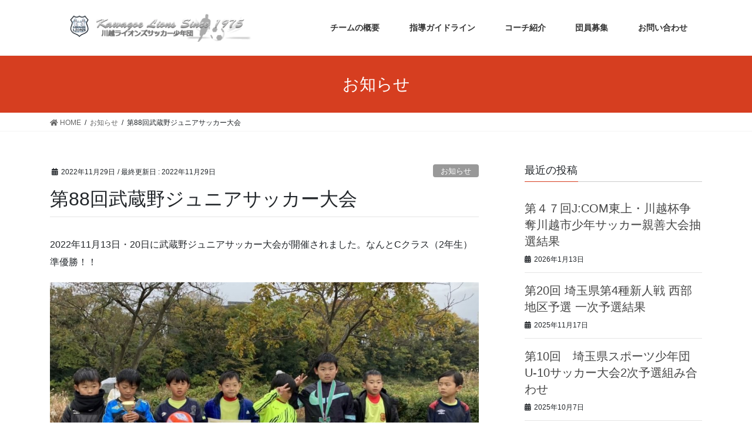

--- FILE ---
content_type: text/html; charset=UTF-8
request_url: https://kawagoelions.jp-reflet.com/2022/11/29/%E7%AC%AC88%E5%9B%9E%E6%AD%A6%E8%94%B5%E9%87%8E%E3%82%B8%E3%83%A5%E3%83%8B%E3%82%A2%E3%82%B5%E3%83%83%E3%82%AB%E3%83%BC%E5%A4%A7%E4%BC%9A/
body_size: 37591
content:
<!DOCTYPE html>
<html lang="ja">
<head>
<meta charset="utf-8">
<meta http-equiv="X-UA-Compatible" content="IE=edge">
<meta name="viewport" content="width=device-width, initial-scale=1">
<title>第88回武蔵野ジュニアサッカー大会 | 川越ライオンズサッカー少年団</title>

<!-- All in One SEO Pack 3.3.2 によって Michael Torbert の Semper Fi Web Design[192,239] -->
<script type="application/ld+json" class="aioseop-schema">{"@context":"https://schema.org","@graph":[{"@type":"Organization","@id":"https://kawagoelions.jp-reflet.com/#organization","url":"https://kawagoelions.jp-reflet.com/","name":"\u5ddd\u8d8a\u30e9\u30a4\u30aa\u30f3\u30ba\u30b5\u30c3\u30ab\u30fc\u5c11\u5e74\u56e3","sameAs":[]},{"@type":"WebSite","@id":"https://kawagoelions.jp-reflet.com/#website","url":"https://kawagoelions.jp-reflet.com/","name":"\u5ddd\u8d8a\u30e9\u30a4\u30aa\u30f3\u30ba\u30b5\u30c3\u30ab\u30fc\u5c11\u5e74\u56e3","publisher":{"@id":"https://kawagoelions.jp-reflet.com/#organization"},"potentialAction":{"@type":"SearchAction","target":"https://kawagoelions.jp-reflet.com/?s={search_term_string}","query-input":"required name=search_term_string"}},{"@type":"WebPage","@id":"https://kawagoelions.jp-reflet.com/2022/11/29/%e7%ac%ac88%e5%9b%9e%e6%ad%a6%e8%94%b5%e9%87%8e%e3%82%b8%e3%83%a5%e3%83%8b%e3%82%a2%e3%82%b5%e3%83%83%e3%82%ab%e3%83%bc%e5%a4%a7%e4%bc%9a/#webpage","url":"https://kawagoelions.jp-reflet.com/2022/11/29/%e7%ac%ac88%e5%9b%9e%e6%ad%a6%e8%94%b5%e9%87%8e%e3%82%b8%e3%83%a5%e3%83%8b%e3%82%a2%e3%82%b5%e3%83%83%e3%82%ab%e3%83%bc%e5%a4%a7%e4%bc%9a/","inLanguage":"ja","name":"\u7b2c88\u56de\u6b66\u8535\u91ce\u30b8\u30e5\u30cb\u30a2\u30b5\u30c3\u30ab\u30fc\u5927\u4f1a","isPartOf":{"@id":"https://kawagoelions.jp-reflet.com/#website"},"datePublished":"2022-11-28T23:44:39+00:00","dateModified":"2022-11-28T23:44:41+00:00"},{"@type":"Article","@id":"https://kawagoelions.jp-reflet.com/2022/11/29/%e7%ac%ac88%e5%9b%9e%e6%ad%a6%e8%94%b5%e9%87%8e%e3%82%b8%e3%83%a5%e3%83%8b%e3%82%a2%e3%82%b5%e3%83%83%e3%82%ab%e3%83%bc%e5%a4%a7%e4%bc%9a/#article","isPartOf":{"@id":"https://kawagoelions.jp-reflet.com/2022/11/29/%e7%ac%ac88%e5%9b%9e%e6%ad%a6%e8%94%b5%e9%87%8e%e3%82%b8%e3%83%a5%e3%83%8b%e3%82%a2%e3%82%b5%e3%83%83%e3%82%ab%e3%83%bc%e5%a4%a7%e4%bc%9a/#webpage"},"author":{"@id":"https://kawagoelions.jp-reflet.com/author/staffs/#author"},"headline":"\u7b2c88\u56de\u6b66\u8535\u91ce\u30b8\u30e5\u30cb\u30a2\u30b5\u30c3\u30ab\u30fc\u5927\u4f1a","datePublished":"2022-11-28T23:44:39+00:00","dateModified":"2022-11-28T23:44:41+00:00","commentCount":0,"mainEntityOfPage":{"@id":"https://kawagoelions.jp-reflet.com/2022/11/29/%e7%ac%ac88%e5%9b%9e%e6%ad%a6%e8%94%b5%e9%87%8e%e3%82%b8%e3%83%a5%e3%83%8b%e3%82%a2%e3%82%b5%e3%83%83%e3%82%ab%e3%83%bc%e5%a4%a7%e4%bc%9a/#webpage"},"publisher":{"@id":"https://kawagoelions.jp-reflet.com/#organization"},"articleSection":"\u304a\u77e5\u3089\u305b"},{"@type":"Person","@id":"https://kawagoelions.jp-reflet.com/author/staffs/#author","name":"staffs","sameAs":[],"image":{"@type":"ImageObject","@id":"https://kawagoelions.jp-reflet.com/#personlogo","url":"https://secure.gravatar.com/avatar/5961a4c4c235f89b8c61622c5061d861?s=96&d=mm&r=g","width":96,"height":96,"caption":"staffs"}}]}</script>
<link rel="canonical" href="https://kawagoelions.jp-reflet.com/2022/11/29/第88回武蔵野ジュニアサッカー大会/" />
<!-- All in One SEO Pack -->
<link rel='dns-prefetch' href='//s.w.org' />
<link rel="alternate" type="application/rss+xml" title="川越ライオンズサッカー少年団 &raquo; フィード" href="https://kawagoelions.jp-reflet.com/feed/" />
<link rel="alternate" type="application/rss+xml" title="川越ライオンズサッカー少年団 &raquo; コメントフィード" href="https://kawagoelions.jp-reflet.com/comments/feed/" />
		<script type="text/javascript">
			window._wpemojiSettings = {"baseUrl":"https:\/\/s.w.org\/images\/core\/emoji\/11\/72x72\/","ext":".png","svgUrl":"https:\/\/s.w.org\/images\/core\/emoji\/11\/svg\/","svgExt":".svg","source":{"concatemoji":"https:\/\/kawagoelions.jp-reflet.com\/wp\/wp-includes\/js\/wp-emoji-release.min.js?ver=5.0.22"}};
			!function(e,a,t){var n,r,o,i=a.createElement("canvas"),p=i.getContext&&i.getContext("2d");function s(e,t){var a=String.fromCharCode;p.clearRect(0,0,i.width,i.height),p.fillText(a.apply(this,e),0,0);e=i.toDataURL();return p.clearRect(0,0,i.width,i.height),p.fillText(a.apply(this,t),0,0),e===i.toDataURL()}function c(e){var t=a.createElement("script");t.src=e,t.defer=t.type="text/javascript",a.getElementsByTagName("head")[0].appendChild(t)}for(o=Array("flag","emoji"),t.supports={everything:!0,everythingExceptFlag:!0},r=0;r<o.length;r++)t.supports[o[r]]=function(e){if(!p||!p.fillText)return!1;switch(p.textBaseline="top",p.font="600 32px Arial",e){case"flag":return s([55356,56826,55356,56819],[55356,56826,8203,55356,56819])?!1:!s([55356,57332,56128,56423,56128,56418,56128,56421,56128,56430,56128,56423,56128,56447],[55356,57332,8203,56128,56423,8203,56128,56418,8203,56128,56421,8203,56128,56430,8203,56128,56423,8203,56128,56447]);case"emoji":return!s([55358,56760,9792,65039],[55358,56760,8203,9792,65039])}return!1}(o[r]),t.supports.everything=t.supports.everything&&t.supports[o[r]],"flag"!==o[r]&&(t.supports.everythingExceptFlag=t.supports.everythingExceptFlag&&t.supports[o[r]]);t.supports.everythingExceptFlag=t.supports.everythingExceptFlag&&!t.supports.flag,t.DOMReady=!1,t.readyCallback=function(){t.DOMReady=!0},t.supports.everything||(n=function(){t.readyCallback()},a.addEventListener?(a.addEventListener("DOMContentLoaded",n,!1),e.addEventListener("load",n,!1)):(e.attachEvent("onload",n),a.attachEvent("onreadystatechange",function(){"complete"===a.readyState&&t.readyCallback()})),(n=t.source||{}).concatemoji?c(n.concatemoji):n.wpemoji&&n.twemoji&&(c(n.twemoji),c(n.wpemoji)))}(window,document,window._wpemojiSettings);
		</script>
		<style type="text/css">
img.wp-smiley,
img.emoji {
	display: inline !important;
	border: none !important;
	box-shadow: none !important;
	height: 1em !important;
	width: 1em !important;
	margin: 0 .07em !important;
	vertical-align: -0.1em !important;
	background: none !important;
	padding: 0 !important;
}
</style>
<link rel='stylesheet' id='font-awesome-css'  href='https://kawagoelions.jp-reflet.com/wp/wp-content/themes/lightning/inc/font-awesome/package/versions/5/css/all.min.css?ver=5.11.2' type='text/css' media='all' />
<link rel='stylesheet' id='wp-block-library-css'  href='https://kawagoelions.jp-reflet.com/wp/wp-includes/css/dist/block-library/style.min.css?ver=5.0.22' type='text/css' media='all' />
<link rel='stylesheet' id='contact-form-7-css'  href='https://kawagoelions.jp-reflet.com/wp/wp-content/plugins/contact-form-7/includes/css/styles.css?ver=5.1.1' type='text/css' media='all' />
<link rel='stylesheet' id='lightning-common-style-css'  href='https://kawagoelions.jp-reflet.com/wp/wp-content/themes/lightning/assets/css/common.css?ver=7.1.4' type='text/css' media='all' />
<link rel='stylesheet' id='bootstrap-4-style-css'  href='https://kawagoelions.jp-reflet.com/wp/wp-content/themes/lightning/library/bootstrap-4/css/bootstrap.min.css?ver=4.3.1' type='text/css' media='all' />
<link rel='stylesheet' id='lightning-design-style-css'  href='https://kawagoelions.jp-reflet.com/wp/wp-content/themes/lightning/design-skin/origin2/css/style.css?ver=7.1.4' type='text/css' media='all' />
<style id='lightning-design-style-inline-css' type='text/css'>
/* ltg theme common */.color_key_bg,.color_key_bg_hover:hover{background-color: #d63e20;}.color_key_txt,.color_key_txt_hover:hover{color: #d63e20;}.color_key_border,.color_key_border_hover:hover{border-color: #d63e20;}.color_key_dark_bg,.color_key_dark_bg_hover:hover{background-color: #1e0303;}.color_key_dark_txt,.color_key_dark_txt_hover:hover{color: #1e0303;}.color_key_dark_border,.color_key_dark_border_hover:hover{border-color: #1e0303;}
.bbp-submit-wrapper .button.submit,.woocommerce a.button.alt:hover,.woocommerce-product-search button:hover,.woocommerce button.button.alt { background-color:#1e0303 ; }.bbp-submit-wrapper .button.submit:hover,.woocommerce a.button.alt,.woocommerce-product-search button,.woocommerce button.button.alt:hover { background-color:#d63e20 ; }.woocommerce ul.product_list_widget li a:hover img { border-color:#d63e20; }.veu_color_txt_key { color:#1e0303 ; }.veu_color_bg_key { background-color:#1e0303 ; }.veu_color_border_key { border-color:#1e0303 ; }.btn-default { border-color:#d63e20;color:#d63e20;}.btn-default:focus,.btn-default:hover { border-color:#d63e20;background-color: #d63e20; }.btn-primary { background-color:#d63e20;border-color:#1e0303; }.btn-primary:focus,.btn-primary:hover { background-color:#1e0303;border-color:#d63e20; }
.tagcloud a:before { font-family: "Font Awesome 5 Free";content: "\f02b";font-weight: bold; }
.media .media-body .media-heading a:hover { color:#d63e20; }@media (min-width: 768px){.gMenu > li:before,.gMenu > li.menu-item-has-children::after { border-bottom-color:#1e0303 }.gMenu li li { background-color:#1e0303 }.gMenu li li a:hover { background-color:#d63e20; }} /* @media (min-width: 768px) */.page-header { background-color:#d63e20; }h2,.mainSection-title { border-top-color:#d63e20; }h3:after,.subSection-title:after { border-bottom-color:#d63e20; }ul.page-numbers li span.page-numbers.current { background-color:#d63e20; }.pager li > a { border-color:#d63e20;color:#d63e20;}.pager li > a:hover { background-color:#d63e20;color:#fff;}footer { border-top-color:#d63e20; }dt { border-left-color:#d63e20; }
</style>
<link rel='stylesheet' id='lightning-theme-style-css'  href='https://kawagoelions.jp-reflet.com/wp/wp-content/themes/lightning/style.css?ver=7.1.4' type='text/css' media='all' />
<style id='lightning-theme-style-inline-css' type='text/css'>

			.prBlock_icon_outer { border:1px solid #d63e20; }
			.prBlock_icon { color:#d63e20; }
		
</style>
<script type='text/javascript' src='https://kawagoelions.jp-reflet.com/wp/wp-includes/js/jquery/jquery.js?ver=1.12.4'></script>
<script type='text/javascript'>
;(function($,document,window){$(document).ready(function($){/* Add scroll recognition class */$(window).scroll(function () {var scroll = $(this).scrollTop();if ($(this).scrollTop() > 160) {$('body').addClass('header_scrolled');} else {$('body').removeClass('header_scrolled');}});});})(jQuery,document,window);
</script>
<script type='text/javascript' src='https://kawagoelions.jp-reflet.com/wp/wp-includes/js/jquery/jquery-migrate.min.js?ver=1.4.1'></script>
<link rel='https://api.w.org/' href='https://kawagoelions.jp-reflet.com/wp-json/' />
<link rel="EditURI" type="application/rsd+xml" title="RSD" href="https://kawagoelions.jp-reflet.com/wp/xmlrpc.php?rsd" />
<link rel="wlwmanifest" type="application/wlwmanifest+xml" href="https://kawagoelions.jp-reflet.com/wp/wp-includes/wlwmanifest.xml" /> 
<link rel='prev' title='第75回川越市民体育祭少年サッカーの部組み合わせ' href='https://kawagoelions.jp-reflet.com/2022/09/25/%e7%ac%ac75%e5%9b%9e%e5%b7%9d%e8%b6%8a%e5%b8%82%e6%b0%91%e4%bd%93%e8%82%b2%e7%a5%ad%e5%b0%91%e5%b9%b4%e3%82%b5%e3%83%83%e3%82%ab%e3%83%bc%e3%81%ae%e9%83%a8%e7%b5%84%e3%81%bf%e5%90%88%e3%82%8f%e3%81%9b/' />
<link rel='next' title='第44回J.COM川越杯争奪川越市少サッカー親善大会' href='https://kawagoelions.jp-reflet.com/2023/01/15/%e7%ac%ac44%e5%9b%9ej-com%e5%b7%9d%e8%b6%8a%e6%9d%af%e4%ba%89%e5%a5%aa%e5%b7%9d%e8%b6%8a%e5%b8%82%e5%b0%91%e3%82%b5%e3%83%83%e3%82%ab%e3%83%bc%e8%a6%aa%e5%96%84%e5%a4%a7%e4%bc%9a/' />
<meta name="generator" content="WordPress 5.0.22" />
<link rel='shortlink' href='https://kawagoelions.jp-reflet.com/?p=940' />
<link rel="alternate" type="application/json+oembed" href="https://kawagoelions.jp-reflet.com/wp-json/oembed/1.0/embed?url=https%3A%2F%2Fkawagoelions.jp-reflet.com%2F2022%2F11%2F29%2F%25e7%25ac%25ac88%25e5%259b%259e%25e6%25ad%25a6%25e8%2594%25b5%25e9%2587%258e%25e3%2582%25b8%25e3%2583%25a5%25e3%2583%258b%25e3%2582%25a2%25e3%2582%25b5%25e3%2583%2583%25e3%2582%25ab%25e3%2583%25bc%25e5%25a4%25a7%25e4%25bc%259a%2F" />
<link rel="alternate" type="text/xml+oembed" href="https://kawagoelions.jp-reflet.com/wp-json/oembed/1.0/embed?url=https%3A%2F%2Fkawagoelions.jp-reflet.com%2F2022%2F11%2F29%2F%25e7%25ac%25ac88%25e5%259b%259e%25e6%25ad%25a6%25e8%2594%25b5%25e9%2587%258e%25e3%2582%25b8%25e3%2583%25a5%25e3%2583%258b%25e3%2582%25a2%25e3%2582%25b5%25e3%2583%2583%25e3%2582%25ab%25e3%2583%25bc%25e5%25a4%25a7%25e4%25bc%259a%2F&#038;format=xml" />
<link rel="icon" href="https://kawagoelions.jp-reflet.com/wp/wp-content/uploads/2019/02/cropped-ロゴ-32x32.png" sizes="32x32" />
<link rel="icon" href="https://kawagoelions.jp-reflet.com/wp/wp-content/uploads/2019/02/cropped-ロゴ-192x192.png" sizes="192x192" />
<link rel="apple-touch-icon-precomposed" href="https://kawagoelions.jp-reflet.com/wp/wp-content/uploads/2019/02/cropped-ロゴ-180x180.png" />
<meta name="msapplication-TileImage" content="https://kawagoelions.jp-reflet.com/wp/wp-content/uploads/2019/02/cropped-ロゴ-270x270.png" />

<!-- Global site tag (gtag.js) - Google Analytics -->
<script async src="https://www.googletagmanager.com/gtag/js?id=UA-152692206-1"></script>
<script>
  window.dataLayer = window.dataLayer || [];
  function gtag(){dataLayer.push(arguments);}
  gtag('js', new Date());

  gtag('config', 'UA-152692206-1');
</script>

</head>
<body class="post-template-default single single-post postid-940 single-format-standard sidebar-fix bootstrap4 device-pc fa_v5_css">
<div class="vk-mobile-nav-menu-btn">MENU</div><div class="vk-mobile-nav"><nav class="global-nav"><ul id="menu-lion1" class="vk-menu-acc  menu"><li id="menu-item-23" class="menu-item menu-item-type-post_type menu-item-object-page menu-item-23"><a href="https://kawagoelions.jp-reflet.com/about/">チームの概要</a></li>
<li id="menu-item-33" class="menu-item menu-item-type-post_type menu-item-object-page menu-item-has-children menu-item-33"><a href="https://kawagoelions.jp-reflet.com/guideline/">指導ガイドライン</a>
<ul class="sub-menu">
	<li id="menu-item-69" class="menu-item menu-item-type-post_type menu-item-object-page menu-item-69"><a href="https://kawagoelions.jp-reflet.com/%e6%8c%87%e5%b0%8e%e8%80%85%e3%81%ae%e7%b4%84%e6%9d%9f/">指導者の約束</a></li>
	<li id="menu-item-70" class="menu-item menu-item-type-post_type menu-item-object-page menu-item-70"><a href="https://kawagoelions.jp-reflet.com/%e4%bf%9d%e8%ad%b7%e8%80%85%e3%81%ae%e6%96%b9%e3%81%b8/">保護者の方へ</a></li>
</ul>
</li>
<li id="menu-item-34" class="menu-item menu-item-type-post_type menu-item-object-page menu-item-34"><a href="https://kawagoelions.jp-reflet.com/staffs/">コーチ紹介</a></li>
<li id="menu-item-101" class="menu-item menu-item-type-post_type menu-item-object-page menu-item-101"><a href="https://kawagoelions.jp-reflet.com/%e5%9b%a3%e5%93%a1%e5%8b%9f%e9%9b%86/">団員募集</a></li>
<li id="menu-item-44" class="menu-item menu-item-type-post_type menu-item-object-page menu-item-44"><a href="https://kawagoelions.jp-reflet.com/contact/">お問い合わせ</a></li>
</ul></nav></div><header class="siteHeader">
		<div class="container siteHeadContainer">
		<div class="navbar-header">
						<p class="navbar-brand siteHeader_logo">
			<a href="https://kawagoelions.jp-reflet.com/">
				<span><img src="https://kawagoelions.jp-reflet.com/wp/wp-content/uploads/2019/02/ロゴ.png" alt="川越ライオンズサッカー少年団" /></span>
			</a>
			</p>
								</div>

		<div id="gMenu_outer" class="gMenu_outer"><nav class="menu-lion1-container"><ul id="menu-lion1-2" class="menu gMenu vk-menu-acc"><li id="menu-item-23" class="menu-item menu-item-type-post_type menu-item-object-page"><a href="https://kawagoelions.jp-reflet.com/about/"><strong class="gMenu_name">チームの概要</strong></a></li>
<li id="menu-item-33" class="menu-item menu-item-type-post_type menu-item-object-page menu-item-has-children"><a href="https://kawagoelions.jp-reflet.com/guideline/"><strong class="gMenu_name">指導ガイドライン</strong></a>
<ul class="sub-menu">
	<li id="menu-item-69" class="menu-item menu-item-type-post_type menu-item-object-page"><a href="https://kawagoelions.jp-reflet.com/%e6%8c%87%e5%b0%8e%e8%80%85%e3%81%ae%e7%b4%84%e6%9d%9f/">指導者の約束</a></li>
	<li id="menu-item-70" class="menu-item menu-item-type-post_type menu-item-object-page"><a href="https://kawagoelions.jp-reflet.com/%e4%bf%9d%e8%ad%b7%e8%80%85%e3%81%ae%e6%96%b9%e3%81%b8/">保護者の方へ</a></li>
</ul>
</li>
<li id="menu-item-34" class="menu-item menu-item-type-post_type menu-item-object-page"><a href="https://kawagoelions.jp-reflet.com/staffs/"><strong class="gMenu_name">コーチ紹介</strong></a></li>
<li id="menu-item-101" class="menu-item menu-item-type-post_type menu-item-object-page"><a href="https://kawagoelions.jp-reflet.com/%e5%9b%a3%e5%93%a1%e5%8b%9f%e9%9b%86/"><strong class="gMenu_name">団員募集</strong></a></li>
<li id="menu-item-44" class="menu-item menu-item-type-post_type menu-item-object-page"><a href="https://kawagoelions.jp-reflet.com/contact/"><strong class="gMenu_name">お問い合わせ</strong></a></li>
</ul></nav></div>	</div>
	</header>

<div class="section page-header"><div class="container"><div class="row"><div class="col-md-12">
<div class="page-header_pageTitle">
お知らせ</div>
</div></div></div></div><!-- [ /.page-header ] -->
<!-- [ .breadSection ] -->
<div class="section breadSection">
<div class="container">
<div class="row">
<ol class="breadcrumb"><li id="panHome"><a href="https://kawagoelions.jp-reflet.com/"><span><i class="fa fa-home"></i> HOME</span></a></li><li><a href="https://kawagoelions.jp-reflet.com/category/news/"><span>お知らせ</span></a></li><li><span>第88回武蔵野ジュニアサッカー大会</span></li></ol>
</div>
</div>
</div>
<!-- [ /.breadSection ] -->
<div class="section siteContent">
<div class="container">
<div class="row">
<div class="col mainSection mainSection-col-two" id="main" role="main">

			<article id="post-940" class="post-940 post type-post status-publish format-standard hentry category-news">
		<header>
		<div class="entry-meta">


<span class="published entry-meta_items">2022年11月29日</span>

<span class="entry-meta_items entry-meta_updated">/ 最終更新日 : <span class="updated">2022年11月29日</span></span>


	
	<span class="vcard author entry-meta_items entry-meta_items_author entry-meta_hidden"><span class="fn">staffs</span></span>



<span class="entry-meta_items entry-meta_items_term"><a href="https://kawagoelions.jp-reflet.com/category/news/" class="btn btn-xs btn-primary entry-meta_items_term_button" style="background-color:#999999;border:none;">お知らせ</a></span>
</div>
		<h1 class="entry-title">第88回武蔵野ジュニアサッカー大会</h1>
		</header>

				<div class="entry-body">
		
<p>2022年11月13日・20日に武蔵野ジュニアサッカー大会が開催されました。なんとCクラス（2年生）準優勝！！</p>



<figure class="wp-block-image"><img src="https://kawagoelions.jp-reflet.com/wp/wp-content/uploads/2022/11/武蔵野JrCクラス-1024x741.jpg" alt="" class="wp-image-941" srcset="https://kawagoelions.jp-reflet.com/wp/wp-content/uploads/2022/11/武蔵野JrCクラス-1024x741.jpg 1024w, https://kawagoelions.jp-reflet.com/wp/wp-content/uploads/2022/11/武蔵野JrCクラス-300x217.jpg 300w, https://kawagoelions.jp-reflet.com/wp/wp-content/uploads/2022/11/武蔵野JrCクラス-768x556.jpg 768w, https://kawagoelions.jp-reflet.com/wp/wp-content/uploads/2022/11/武蔵野JrCクラス.jpg 1275w" sizes="(max-width: 1024px) 100vw, 1024px" /></figure>



<h4>大会結果はこちら→　https://www2.hp-ez.com/hp/musashino-jsa/page15</h4>
		</div>
		
		<div class="entry-footer">
		
				<div class="entry-meta-dataList"><dl><dt>カテゴリー</dt><dd><a href="https://kawagoelions.jp-reflet.com/category/news/">お知らせ</a></dd></dl></div>
					</div><!-- [ /.entry-footer ] -->

		
<div id="comments" class="comments-area">

	
	
	
	
</div><!-- #comments -->
	</article>


	
	
		<div class="vk_posts postNextPrev">

			<div id="post-937" class="vk_post card card-post card-horizontal card-sm vk_post-col-md-6 post-940 post type-post status-publish format-standard hentry category-news"><div class="row no-gutters card-horizontal-inner-row"><div class="col-5 card-img-outer"><div class="vk_post_imgOuter" style="background-image:url(https://kawagoelions.jp-reflet.com/wp/wp-content/themes/lightning/assets/images/no-image.png)"><a href="https://kawagoelions.jp-reflet.com/2022/09/25/%e7%ac%ac75%e5%9b%9e%e5%b7%9d%e8%b6%8a%e5%b8%82%e6%b0%91%e4%bd%93%e8%82%b2%e7%a5%ad%e5%b0%91%e5%b9%b4%e3%82%b5%e3%83%83%e3%82%ab%e3%83%bc%e3%81%ae%e9%83%a8%e7%b5%84%e3%81%bf%e5%90%88%e3%82%8f%e3%81%9b/"><div class="card-img-overlay"><span class="vk_post_imgOuter_singleTermLabel" style="color:#fff;background-color:#999999">お知らせ</span></div><img src="https://kawagoelions.jp-reflet.com/wp/wp-content/themes/lightning/assets/images/no-image.png" alt="" class="vk_post_imgOuter_img card-img card-img-use-bg" /></a></div><!-- [ /.vk_post_imgOuter ] --></div><!-- /.col --><div class="col-7"><div class="vk_post_body card-body"><p class="postNextPrev_label">前の記事</p><h5 class="vk_post_title card-title"><a href="https://kawagoelions.jp-reflet.com/2022/09/25/%e7%ac%ac75%e5%9b%9e%e5%b7%9d%e8%b6%8a%e5%b8%82%e6%b0%91%e4%bd%93%e8%82%b2%e7%a5%ad%e5%b0%91%e5%b9%b4%e3%82%b5%e3%83%83%e3%82%ab%e3%83%bc%e3%81%ae%e9%83%a8%e7%b5%84%e3%81%bf%e5%90%88%e3%82%8f%e3%81%9b/">第75回川越市民体育祭少年サッカーの部組み合わせ</a></h5><div class="vk_post_date card-date published">2022年9月25日</div></div><!-- [ /.card-body ] --></div><!-- /.col --></div><!-- [ /.row ] --></div><!-- [ /.card ] -->
			<div id="post-943" class="vk_post card card-post card-horizontal card-sm vk_post-col-md-6 card-horizontal-reverse postNextPrev_next post-940 post type-post status-publish format-standard hentry category-news"><div class="row no-gutters card-horizontal-inner-row"><div class="col-5 card-img-outer"><div class="vk_post_imgOuter" style="background-image:url(https://kawagoelions.jp-reflet.com/wp/wp-content/themes/lightning/assets/images/no-image.png)"><a href="https://kawagoelions.jp-reflet.com/2023/01/15/%e7%ac%ac44%e5%9b%9ej-com%e5%b7%9d%e8%b6%8a%e6%9d%af%e4%ba%89%e5%a5%aa%e5%b7%9d%e8%b6%8a%e5%b8%82%e5%b0%91%e3%82%b5%e3%83%83%e3%82%ab%e3%83%bc%e8%a6%aa%e5%96%84%e5%a4%a7%e4%bc%9a/"><div class="card-img-overlay"><span class="vk_post_imgOuter_singleTermLabel" style="color:#fff;background-color:#999999">お知らせ</span></div><img src="https://kawagoelions.jp-reflet.com/wp/wp-content/themes/lightning/assets/images/no-image.png" alt="" class="vk_post_imgOuter_img card-img card-img-use-bg" /></a></div><!-- [ /.vk_post_imgOuter ] --></div><!-- /.col --><div class="col-7"><div class="vk_post_body card-body"><p class="postNextPrev_label">次の記事</p><h5 class="vk_post_title card-title"><a href="https://kawagoelions.jp-reflet.com/2023/01/15/%e7%ac%ac44%e5%9b%9ej-com%e5%b7%9d%e8%b6%8a%e6%9d%af%e4%ba%89%e5%a5%aa%e5%b7%9d%e8%b6%8a%e5%b8%82%e5%b0%91%e3%82%b5%e3%83%83%e3%82%ab%e3%83%bc%e8%a6%aa%e5%96%84%e5%a4%a7%e4%bc%9a/">第44回J.COM川越杯争奪川越市少サッカー親善大会</a></h5><div class="vk_post_date card-date published">2023年1月15日</div></div><!-- [ /.card-body ] --></div><!-- /.col --></div><!-- [ /.row ] --></div><!-- [ /.card ] -->
			</div>
		
	</div><!-- [ /.mainSection ] -->

<div class="col subSection sideSection sideSection-col-two">


<aside class="widget">
<h1 class="subSection-title">最近の投稿</h1>

  <div class="media">

	
	<div class="media-body">
	  <h4 class="media-heading"><a href="https://kawagoelions.jp-reflet.com/2026/01/13/%e7%ac%ac%ef%bc%94%ef%bc%97%e5%9b%9ejcom%e6%9d%b1%e4%b8%8a%e3%83%bb%e5%b7%9d%e8%b6%8a%e6%9d%af%e4%ba%89%e5%a5%aa%e5%b7%9d%e8%b6%8a%e5%b8%82%e5%b0%91%e5%b9%b4%e3%82%b5%e3%83%83%e3%82%ab%e3%83%bc/">第４７回J:COM東上・川越杯争奪川越市少年サッカー親善大会抽選結果</a></h4>
	  <div class="published entry-meta_items">2026年1月13日</div>
	</div>
  </div>


  <div class="media">

	
	<div class="media-body">
	  <h4 class="media-heading"><a href="https://kawagoelions.jp-reflet.com/2025/11/17/%e7%ac%ac20%e5%9b%9e-%e5%9f%bc%e7%8e%89%e7%9c%8c%e7%ac%ac4%e7%a8%ae%e6%96%b0%e4%ba%ba%e6%88%a6-%e8%a5%bf%e9%83%a8%e5%9c%b0%e5%8c%ba%e4%ba%88%e9%81%b8-%e4%b8%80%e6%ac%a1%e4%ba%88%e9%81%b8%e6%8a%bd/">第20回 埼玉県第4種新人戦 西部地区予選 一次予選結果</a></h4>
	  <div class="published entry-meta_items">2025年11月17日</div>
	</div>
  </div>


  <div class="media">

	
	<div class="media-body">
	  <h4 class="media-heading"><a href="https://kawagoelions.jp-reflet.com/2025/10/07/%e7%ac%ac10%e5%9b%9e%e3%80%80%e5%9f%bc%e7%8e%89%e7%9c%8c%e3%82%b9%e3%83%9d%e3%83%bc%e3%83%84%e5%b0%91%e5%b9%b4%e5%9b%a3u-10%e3%82%b5%e3%83%83%e3%82%ab%e3%83%bc%e5%a4%a7%e4%bc%9a1%e6%ac%a1%e4%ba%88/">第10回　埼玉県スポーツ少年団U-10サッカー大会2次予選組み合わせ</a></h4>
	  <div class="published entry-meta_items">2025年10月7日</div>
	</div>
  </div>


  <div class="media">

	
	<div class="media-body">
	  <h4 class="media-heading"><a href="https://kawagoelions.jp-reflet.com/2025/09/15/jfa%e5%85%a8%e6%97%a5%e6%9c%ac-u-12%e3%82%b5%e3%83%83%e3%82%ab%e3%83%bc%e5%a4%a7%e4%bc%9a-%e5%9f%bc%e7%8e%89%e7%9c%8c%e8%a5%bf%e9%83%a8%e5%9c%b0%e5%8c%ba%e4%ba%88%e9%81%b8%e3%80%80%e6%8a%bd%e9%81%b8/">JFA全日本 U-12サッカー大会 埼玉県西部地区予選　抽選結果</a></h4>
	  <div class="published entry-meta_items">2025年9月15日</div>
	</div>
  </div>


  <div class="media">

	
	<div class="media-body">
	  <h4 class="media-heading"><a href="https://kawagoelions.jp-reflet.com/2025/09/15/%e7%ac%ac54%e5%9b%9e-%e5%9f%bc%e7%8e%89%e7%9c%8c%e3%82%b5%e3%83%83%e3%82%ab%e3%83%bc%e5%b0%91%e5%b9%b4%e5%9b%a3%e5%a4%a7%e4%bc%9a%e8%a5%bf%e9%83%a8%e5%9c%b0%e5%8c%ba1%e6%ac%a1%e4%ba%88%e9%81%b8/">第54回 埼玉県サッカー少年団大会西部地区1次予選結果</a></h4>
	  <div class="published entry-meta_items">2025年9月15日</div>
	</div>
  </div>


  <div class="media">

	
	<div class="media-body">
	  <h4 class="media-heading"><a href="https://kawagoelions.jp-reflet.com/2025/09/15/%e7%ac%ac%ef%bc%97%ef%bc%98%e5%9b%9e%e5%b7%9d%e8%b6%8a%e5%b8%82%e6%b0%91%e4%bd%93%e8%82%b2%e7%a5%ad%e5%b0%91%e5%b9%b4%e3%82%b5%e3%83%83%e3%82%ab%e3%83%bc%e3%81%ae%e9%83%a8%ef%bc%88%ef%bd%81%e3%82%af/">第７８回川越市民体育祭少年サッカーの部（Ａクラス）９月１４日結果</a></h4>
	  <div class="published entry-meta_items">2025年9月15日</div>
	</div>
  </div>


  <div class="media">

	
	<div class="media-body">
	  <h4 class="media-heading"><a href="https://kawagoelions.jp-reflet.com/2025/09/13/%e7%ac%ac%ef%bc%93%ef%bc%93%e5%9b%9e-%e5%b7%9d%e8%b6%8a%e4%b8%ad%e5%a4%ae%e3%83%ad%e3%83%bc%e3%82%bf%e3%83%aa%e3%83%bc%e3%82%af%e3%83%a9%e3%83%96%e6%9d%af%e4%ba%89%e5%a5%aa%e5%b7%9d%e8%b6%8a%e5%b8%82/">第３３回 川越中央ロータリークラブ杯争奪川越市少年サッカー大会</a></h4>
	  <div class="published entry-meta_items">2025年9月13日</div>
	</div>
  </div>


  <div class="media">

	
	<div class="media-body">
	  <h4 class="media-heading"><a href="https://kawagoelions.jp-reflet.com/2025/04/07/2025%e5%b9%b4%e5%ba%a6%e8%a9%95%e8%ad%b0%e5%a7%94%e5%93%a1%e4%bc%9a/">2025年度評議委員会</a></h4>
	  <div class="published entry-meta_items">2025年4月7日</div>
	</div>
  </div>


  <div class="media">

	
	<div class="media-body">
	  <h4 class="media-heading"><a href="https://kawagoelions.jp-reflet.com/2025/02/16/%e7%ac%ac%ef%bc%91%ef%bc%95%e5%9b%9e%e5%b7%9d%e8%b6%8a%e5%b8%82%e9%95%b7%e6%9d%af%e4%ba%89%e5%a5%aa%e5%8d%92%e5%9b%a3%e3%82%b5%e3%83%83%e3%82%ab%e3%83%bc%e5%a4%a7%e4%bc%9a%e7%b5%84%e3%81%bf%e5%90%88/">第１５回川越市長杯争奪卒団サッカー大会組み合わせ</a></h4>
	  <div class="published entry-meta_items">2025年2月16日</div>
	</div>
  </div>


  <div class="media">

	
	<div class="media-body">
	  <h4 class="media-heading"><a href="https://kawagoelions.jp-reflet.com/2025/02/16/%e7%ac%ac%ef%bc%91%ef%bc%98%e5%9b%9e%e5%b7%9d%e8%b6%8a%e3%83%a9%e3%82%a4%e3%82%aa%e3%83%b3%e3%82%ba%e3%82%af%e3%83%a9%e3%83%96%e6%9d%af%e4%ba%89%e5%a5%aa%e5%b7%9d%e8%b6%8a%e3%82%b8%e3%83%a5%e3%83%8b/">第１８回川越ライオンズクラブ杯争奪川越ジュニアサッカー大会組み合わせ</a></h4>
	  <div class="published entry-meta_items">2025年2月16日</div>
	</div>
  </div>

</aside>

<aside class="widget widget_categories widget_link_list">
<nav class="localNav">
<h1 class="subSection-title">カテゴリー</h1>
<ul>
		<li class="cat-item cat-item-6"><a href="https://kawagoelions.jp-reflet.com/category/obog/" >OBOG</a>
</li>
	<li class="cat-item cat-item-8"><a href="https://kawagoelions.jp-reflet.com/category/event/" >イベント</a>
</li>
	<li class="cat-item cat-item-4"><a href="https://kawagoelions.jp-reflet.com/category/news/" >お知らせ</a>
</li>
	<li class="cat-item cat-item-7"><a href="https://kawagoelions.jp-reflet.com/category/taikai/" >大会予定</a>
</li>
	<li class="cat-item cat-item-5"><a href="https://kawagoelions.jp-reflet.com/category/schedule/" >活動予定</a>
</li>
	<li class="cat-item cat-item-3"><a href="https://kawagoelions.jp-reflet.com/category/result/" >試合結果</a>
</li>
</ul>
</nav>
</aside>

<aside class="widget widget_archive widget_link_list">
<nav class="localNav">
<h1 class="subSection-title">アーカイブ</h1>
<ul>
		<li><a href='https://kawagoelions.jp-reflet.com/2026/01/'>2026年1月</a></li>
	<li><a href='https://kawagoelions.jp-reflet.com/2025/11/'>2025年11月</a></li>
	<li><a href='https://kawagoelions.jp-reflet.com/2025/10/'>2025年10月</a></li>
	<li><a href='https://kawagoelions.jp-reflet.com/2025/09/'>2025年9月</a></li>
	<li><a href='https://kawagoelions.jp-reflet.com/2025/04/'>2025年4月</a></li>
	<li><a href='https://kawagoelions.jp-reflet.com/2025/02/'>2025年2月</a></li>
	<li><a href='https://kawagoelions.jp-reflet.com/2024/12/'>2024年12月</a></li>
	<li><a href='https://kawagoelions.jp-reflet.com/2024/11/'>2024年11月</a></li>
	<li><a href='https://kawagoelions.jp-reflet.com/2024/09/'>2024年9月</a></li>
	<li><a href='https://kawagoelions.jp-reflet.com/2024/06/'>2024年6月</a></li>
	<li><a href='https://kawagoelions.jp-reflet.com/2024/05/'>2024年5月</a></li>
	<li><a href='https://kawagoelions.jp-reflet.com/2024/04/'>2024年4月</a></li>
	<li><a href='https://kawagoelions.jp-reflet.com/2024/01/'>2024年1月</a></li>
	<li><a href='https://kawagoelions.jp-reflet.com/2023/12/'>2023年12月</a></li>
	<li><a href='https://kawagoelions.jp-reflet.com/2023/11/'>2023年11月</a></li>
	<li><a href='https://kawagoelions.jp-reflet.com/2023/09/'>2023年9月</a></li>
	<li><a href='https://kawagoelions.jp-reflet.com/2023/07/'>2023年7月</a></li>
	<li><a href='https://kawagoelions.jp-reflet.com/2023/06/'>2023年6月</a></li>
	<li><a href='https://kawagoelions.jp-reflet.com/2023/03/'>2023年3月</a></li>
	<li><a href='https://kawagoelions.jp-reflet.com/2023/02/'>2023年2月</a></li>
	<li><a href='https://kawagoelions.jp-reflet.com/2023/01/'>2023年1月</a></li>
	<li><a href='https://kawagoelions.jp-reflet.com/2022/11/'>2022年11月</a></li>
	<li><a href='https://kawagoelions.jp-reflet.com/2022/09/'>2022年9月</a></li>
	<li><a href='https://kawagoelions.jp-reflet.com/2022/06/'>2022年6月</a></li>
	<li><a href='https://kawagoelions.jp-reflet.com/2022/05/'>2022年5月</a></li>
	<li><a href='https://kawagoelions.jp-reflet.com/2022/04/'>2022年4月</a></li>
	<li><a href='https://kawagoelions.jp-reflet.com/2022/02/'>2022年2月</a></li>
	<li><a href='https://kawagoelions.jp-reflet.com/2021/11/'>2021年11月</a></li>
	<li><a href='https://kawagoelions.jp-reflet.com/2021/10/'>2021年10月</a></li>
	<li><a href='https://kawagoelions.jp-reflet.com/2021/09/'>2021年9月</a></li>
	<li><a href='https://kawagoelions.jp-reflet.com/2021/07/'>2021年7月</a></li>
	<li><a href='https://kawagoelions.jp-reflet.com/2021/06/'>2021年6月</a></li>
	<li><a href='https://kawagoelions.jp-reflet.com/2021/05/'>2021年5月</a></li>
	<li><a href='https://kawagoelions.jp-reflet.com/2021/04/'>2021年4月</a></li>
	<li><a href='https://kawagoelions.jp-reflet.com/2021/03/'>2021年3月</a></li>
	<li><a href='https://kawagoelions.jp-reflet.com/2021/02/'>2021年2月</a></li>
	<li><a href='https://kawagoelions.jp-reflet.com/2020/12/'>2020年12月</a></li>
	<li><a href='https://kawagoelions.jp-reflet.com/2020/11/'>2020年11月</a></li>
	<li><a href='https://kawagoelions.jp-reflet.com/2020/10/'>2020年10月</a></li>
	<li><a href='https://kawagoelions.jp-reflet.com/2020/09/'>2020年9月</a></li>
	<li><a href='https://kawagoelions.jp-reflet.com/2020/08/'>2020年8月</a></li>
	<li><a href='https://kawagoelions.jp-reflet.com/2020/06/'>2020年6月</a></li>
	<li><a href='https://kawagoelions.jp-reflet.com/2020/05/'>2020年5月</a></li>
	<li><a href='https://kawagoelions.jp-reflet.com/2020/04/'>2020年4月</a></li>
	<li><a href='https://kawagoelions.jp-reflet.com/2020/03/'>2020年3月</a></li>
	<li><a href='https://kawagoelions.jp-reflet.com/2020/02/'>2020年2月</a></li>
	<li><a href='https://kawagoelions.jp-reflet.com/2020/01/'>2020年1月</a></li>
	<li><a href='https://kawagoelions.jp-reflet.com/2019/12/'>2019年12月</a></li>
	<li><a href='https://kawagoelions.jp-reflet.com/2019/11/'>2019年11月</a></li>
	<li><a href='https://kawagoelions.jp-reflet.com/2019/10/'>2019年10月</a></li>
	<li><a href='https://kawagoelions.jp-reflet.com/2019/08/'>2019年8月</a></li>
	<li><a href='https://kawagoelions.jp-reflet.com/2019/02/'>2019年2月</a></li>
	<li><a href='https://kawagoelions.jp-reflet.com/2018/07/'>2018年7月</a></li>
</ul>
</nav>
</aside>

</div><!-- [ /.subSection ] -->

</div><!-- [ /.row ] -->
</div><!-- [ /.container ] -->
</div><!-- [ /.siteContent ] -->


<footer class="section siteFooter">
	<div class="footerMenu">
	   <div class="container">
					</div>
	</div>
	<div class="container sectionBox">
		<div class="row ">
			<div class="col-md-4"><aside class="widget_text widget widget_custom_html" id="custom_html-5"><div class="textwidget custom-html-widget"><div id="fb-root"></div>
<script async defer crossorigin="anonymous" src="https://connect.facebook.net/ja_JP/sdk.js#xfbml=1&version=v3.3"></script>
<div class="fb-page" data-href="https://facebook.com/kawagoelions/" data-tabs="timeline" data-width="300" data-height="" data-small-header="false" data-adapt-container-width="true" data-hide-cover="false" data-show-facepile="false"><blockquote cite="https://facebook.com/kawagoelions/" class="fb-xfbml-parse-ignore"><a href="https://facebook.com/kawagoelions/">川越ライオンズ</a></blockquote></div>
</div></aside></div><div class="col-md-4"></div><div class="col-md-4"></div>		</div>
	</div>
	<div class="container sectionBox copySection text-center">
			<p>Copyright &copy; 川越ライオンズサッカー少年団 All Rights Reserved.</p><p>Powered by <a href="https://wordpress.org/">WordPress</a> &amp; <a href="https://lightning.nagoya/ja/" target="_blank" title="Free WordPress Theme Lightning"> Lightning Theme</a> by Vektor,Inc. technology.</p>	</div>
</footer>
<script type='text/javascript'>
/* <![CDATA[ */
var wpcf7 = {"apiSettings":{"root":"https:\/\/kawagoelions.jp-reflet.com\/wp-json\/contact-form-7\/v1","namespace":"contact-form-7\/v1"}};
/* ]]> */
</script>
<script type='text/javascript' src='https://kawagoelions.jp-reflet.com/wp/wp-content/plugins/contact-form-7/includes/js/scripts.js?ver=5.1.1'></script>
<script type='text/javascript' src='https://kawagoelions.jp-reflet.com/wp/wp-content/themes/lightning/assets/js/lightning.min.js?ver=7.1.4'></script>
<script type='text/javascript' src='https://kawagoelions.jp-reflet.com/wp/wp-content/themes/lightning/library/bootstrap-4/js/bootstrap.min.js?ver=4.3.1'></script>
<script type='text/javascript' src='https://kawagoelions.jp-reflet.com/wp/wp-includes/js/wp-embed.min.js?ver=5.0.22'></script>
</body>
</html>
